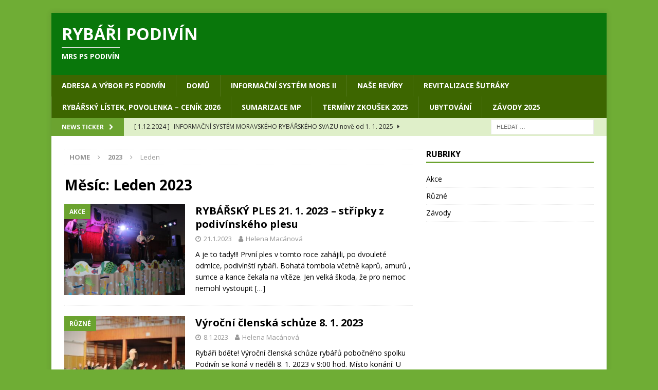

--- FILE ---
content_type: text/html; charset=UTF-8
request_url: https://www.rybaripodivin.cz/2023/01/
body_size: 9547
content:
<!DOCTYPE html>
<html class="no-js mh-one-sb" lang="cs">
<head>
<meta charset="UTF-8">
<meta name="viewport" content="width=device-width, initial-scale=1.0">
<link rel="profile" href="http://gmpg.org/xfn/11" />
<title>Leden 2023 &#8211; Rybáři Podivín</title>
<meta name='robots' content='max-image-preview:large' />
	<style>img:is([sizes="auto" i], [sizes^="auto," i]) { contain-intrinsic-size: 3000px 1500px }</style>
	<link rel='dns-prefetch' href='//fonts.googleapis.com' />
<link rel="alternate" type="application/rss+xml" title="Rybáři Podivín &raquo; RSS zdroj" href="https://www.rybaripodivin.cz/feed/" />
<link rel="alternate" type="application/rss+xml" title="Rybáři Podivín &raquo; RSS komentářů" href="https://www.rybaripodivin.cz/comments/feed/" />
<script type="text/javascript">
/* <![CDATA[ */
window._wpemojiSettings = {"baseUrl":"https:\/\/s.w.org\/images\/core\/emoji\/16.0.1\/72x72\/","ext":".png","svgUrl":"https:\/\/s.w.org\/images\/core\/emoji\/16.0.1\/svg\/","svgExt":".svg","source":{"concatemoji":"https:\/\/www.rybaripodivin.cz\/wp-includes\/js\/wp-emoji-release.min.js?ver=6.8.3"}};
/*! This file is auto-generated */
!function(s,n){var o,i,e;function c(e){try{var t={supportTests:e,timestamp:(new Date).valueOf()};sessionStorage.setItem(o,JSON.stringify(t))}catch(e){}}function p(e,t,n){e.clearRect(0,0,e.canvas.width,e.canvas.height),e.fillText(t,0,0);var t=new Uint32Array(e.getImageData(0,0,e.canvas.width,e.canvas.height).data),a=(e.clearRect(0,0,e.canvas.width,e.canvas.height),e.fillText(n,0,0),new Uint32Array(e.getImageData(0,0,e.canvas.width,e.canvas.height).data));return t.every(function(e,t){return e===a[t]})}function u(e,t){e.clearRect(0,0,e.canvas.width,e.canvas.height),e.fillText(t,0,0);for(var n=e.getImageData(16,16,1,1),a=0;a<n.data.length;a++)if(0!==n.data[a])return!1;return!0}function f(e,t,n,a){switch(t){case"flag":return n(e,"\ud83c\udff3\ufe0f\u200d\u26a7\ufe0f","\ud83c\udff3\ufe0f\u200b\u26a7\ufe0f")?!1:!n(e,"\ud83c\udde8\ud83c\uddf6","\ud83c\udde8\u200b\ud83c\uddf6")&&!n(e,"\ud83c\udff4\udb40\udc67\udb40\udc62\udb40\udc65\udb40\udc6e\udb40\udc67\udb40\udc7f","\ud83c\udff4\u200b\udb40\udc67\u200b\udb40\udc62\u200b\udb40\udc65\u200b\udb40\udc6e\u200b\udb40\udc67\u200b\udb40\udc7f");case"emoji":return!a(e,"\ud83e\udedf")}return!1}function g(e,t,n,a){var r="undefined"!=typeof WorkerGlobalScope&&self instanceof WorkerGlobalScope?new OffscreenCanvas(300,150):s.createElement("canvas"),o=r.getContext("2d",{willReadFrequently:!0}),i=(o.textBaseline="top",o.font="600 32px Arial",{});return e.forEach(function(e){i[e]=t(o,e,n,a)}),i}function t(e){var t=s.createElement("script");t.src=e,t.defer=!0,s.head.appendChild(t)}"undefined"!=typeof Promise&&(o="wpEmojiSettingsSupports",i=["flag","emoji"],n.supports={everything:!0,everythingExceptFlag:!0},e=new Promise(function(e){s.addEventListener("DOMContentLoaded",e,{once:!0})}),new Promise(function(t){var n=function(){try{var e=JSON.parse(sessionStorage.getItem(o));if("object"==typeof e&&"number"==typeof e.timestamp&&(new Date).valueOf()<e.timestamp+604800&&"object"==typeof e.supportTests)return e.supportTests}catch(e){}return null}();if(!n){if("undefined"!=typeof Worker&&"undefined"!=typeof OffscreenCanvas&&"undefined"!=typeof URL&&URL.createObjectURL&&"undefined"!=typeof Blob)try{var e="postMessage("+g.toString()+"("+[JSON.stringify(i),f.toString(),p.toString(),u.toString()].join(",")+"));",a=new Blob([e],{type:"text/javascript"}),r=new Worker(URL.createObjectURL(a),{name:"wpTestEmojiSupports"});return void(r.onmessage=function(e){c(n=e.data),r.terminate(),t(n)})}catch(e){}c(n=g(i,f,p,u))}t(n)}).then(function(e){for(var t in e)n.supports[t]=e[t],n.supports.everything=n.supports.everything&&n.supports[t],"flag"!==t&&(n.supports.everythingExceptFlag=n.supports.everythingExceptFlag&&n.supports[t]);n.supports.everythingExceptFlag=n.supports.everythingExceptFlag&&!n.supports.flag,n.DOMReady=!1,n.readyCallback=function(){n.DOMReady=!0}}).then(function(){return e}).then(function(){var e;n.supports.everything||(n.readyCallback(),(e=n.source||{}).concatemoji?t(e.concatemoji):e.wpemoji&&e.twemoji&&(t(e.twemoji),t(e.wpemoji)))}))}((window,document),window._wpemojiSettings);
/* ]]> */
</script>
<style id='wp-emoji-styles-inline-css' type='text/css'>

	img.wp-smiley, img.emoji {
		display: inline !important;
		border: none !important;
		box-shadow: none !important;
		height: 1em !important;
		width: 1em !important;
		margin: 0 0.07em !important;
		vertical-align: -0.1em !important;
		background: none !important;
		padding: 0 !important;
	}
</style>
<link rel='stylesheet' id='wp-block-library-css' href='https://www.rybaripodivin.cz/wp-includes/css/dist/block-library/style.min.css?ver=6.8.3' type='text/css' media='all' />
<style id='classic-theme-styles-inline-css' type='text/css'>
/*! This file is auto-generated */
.wp-block-button__link{color:#fff;background-color:#32373c;border-radius:9999px;box-shadow:none;text-decoration:none;padding:calc(.667em + 2px) calc(1.333em + 2px);font-size:1.125em}.wp-block-file__button{background:#32373c;color:#fff;text-decoration:none}
</style>
<style id='global-styles-inline-css' type='text/css'>
:root{--wp--preset--aspect-ratio--square: 1;--wp--preset--aspect-ratio--4-3: 4/3;--wp--preset--aspect-ratio--3-4: 3/4;--wp--preset--aspect-ratio--3-2: 3/2;--wp--preset--aspect-ratio--2-3: 2/3;--wp--preset--aspect-ratio--16-9: 16/9;--wp--preset--aspect-ratio--9-16: 9/16;--wp--preset--color--black: #000000;--wp--preset--color--cyan-bluish-gray: #abb8c3;--wp--preset--color--white: #ffffff;--wp--preset--color--pale-pink: #f78da7;--wp--preset--color--vivid-red: #cf2e2e;--wp--preset--color--luminous-vivid-orange: #ff6900;--wp--preset--color--luminous-vivid-amber: #fcb900;--wp--preset--color--light-green-cyan: #7bdcb5;--wp--preset--color--vivid-green-cyan: #00d084;--wp--preset--color--pale-cyan-blue: #8ed1fc;--wp--preset--color--vivid-cyan-blue: #0693e3;--wp--preset--color--vivid-purple: #9b51e0;--wp--preset--gradient--vivid-cyan-blue-to-vivid-purple: linear-gradient(135deg,rgba(6,147,227,1) 0%,rgb(155,81,224) 100%);--wp--preset--gradient--light-green-cyan-to-vivid-green-cyan: linear-gradient(135deg,rgb(122,220,180) 0%,rgb(0,208,130) 100%);--wp--preset--gradient--luminous-vivid-amber-to-luminous-vivid-orange: linear-gradient(135deg,rgba(252,185,0,1) 0%,rgba(255,105,0,1) 100%);--wp--preset--gradient--luminous-vivid-orange-to-vivid-red: linear-gradient(135deg,rgba(255,105,0,1) 0%,rgb(207,46,46) 100%);--wp--preset--gradient--very-light-gray-to-cyan-bluish-gray: linear-gradient(135deg,rgb(238,238,238) 0%,rgb(169,184,195) 100%);--wp--preset--gradient--cool-to-warm-spectrum: linear-gradient(135deg,rgb(74,234,220) 0%,rgb(151,120,209) 20%,rgb(207,42,186) 40%,rgb(238,44,130) 60%,rgb(251,105,98) 80%,rgb(254,248,76) 100%);--wp--preset--gradient--blush-light-purple: linear-gradient(135deg,rgb(255,206,236) 0%,rgb(152,150,240) 100%);--wp--preset--gradient--blush-bordeaux: linear-gradient(135deg,rgb(254,205,165) 0%,rgb(254,45,45) 50%,rgb(107,0,62) 100%);--wp--preset--gradient--luminous-dusk: linear-gradient(135deg,rgb(255,203,112) 0%,rgb(199,81,192) 50%,rgb(65,88,208) 100%);--wp--preset--gradient--pale-ocean: linear-gradient(135deg,rgb(255,245,203) 0%,rgb(182,227,212) 50%,rgb(51,167,181) 100%);--wp--preset--gradient--electric-grass: linear-gradient(135deg,rgb(202,248,128) 0%,rgb(113,206,126) 100%);--wp--preset--gradient--midnight: linear-gradient(135deg,rgb(2,3,129) 0%,rgb(40,116,252) 100%);--wp--preset--font-size--small: 13px;--wp--preset--font-size--medium: 20px;--wp--preset--font-size--large: 36px;--wp--preset--font-size--x-large: 42px;--wp--preset--spacing--20: 0.44rem;--wp--preset--spacing--30: 0.67rem;--wp--preset--spacing--40: 1rem;--wp--preset--spacing--50: 1.5rem;--wp--preset--spacing--60: 2.25rem;--wp--preset--spacing--70: 3.38rem;--wp--preset--spacing--80: 5.06rem;--wp--preset--shadow--natural: 6px 6px 9px rgba(0, 0, 0, 0.2);--wp--preset--shadow--deep: 12px 12px 50px rgba(0, 0, 0, 0.4);--wp--preset--shadow--sharp: 6px 6px 0px rgba(0, 0, 0, 0.2);--wp--preset--shadow--outlined: 6px 6px 0px -3px rgba(255, 255, 255, 1), 6px 6px rgba(0, 0, 0, 1);--wp--preset--shadow--crisp: 6px 6px 0px rgba(0, 0, 0, 1);}:where(.is-layout-flex){gap: 0.5em;}:where(.is-layout-grid){gap: 0.5em;}body .is-layout-flex{display: flex;}.is-layout-flex{flex-wrap: wrap;align-items: center;}.is-layout-flex > :is(*, div){margin: 0;}body .is-layout-grid{display: grid;}.is-layout-grid > :is(*, div){margin: 0;}:where(.wp-block-columns.is-layout-flex){gap: 2em;}:where(.wp-block-columns.is-layout-grid){gap: 2em;}:where(.wp-block-post-template.is-layout-flex){gap: 1.25em;}:where(.wp-block-post-template.is-layout-grid){gap: 1.25em;}.has-black-color{color: var(--wp--preset--color--black) !important;}.has-cyan-bluish-gray-color{color: var(--wp--preset--color--cyan-bluish-gray) !important;}.has-white-color{color: var(--wp--preset--color--white) !important;}.has-pale-pink-color{color: var(--wp--preset--color--pale-pink) !important;}.has-vivid-red-color{color: var(--wp--preset--color--vivid-red) !important;}.has-luminous-vivid-orange-color{color: var(--wp--preset--color--luminous-vivid-orange) !important;}.has-luminous-vivid-amber-color{color: var(--wp--preset--color--luminous-vivid-amber) !important;}.has-light-green-cyan-color{color: var(--wp--preset--color--light-green-cyan) !important;}.has-vivid-green-cyan-color{color: var(--wp--preset--color--vivid-green-cyan) !important;}.has-pale-cyan-blue-color{color: var(--wp--preset--color--pale-cyan-blue) !important;}.has-vivid-cyan-blue-color{color: var(--wp--preset--color--vivid-cyan-blue) !important;}.has-vivid-purple-color{color: var(--wp--preset--color--vivid-purple) !important;}.has-black-background-color{background-color: var(--wp--preset--color--black) !important;}.has-cyan-bluish-gray-background-color{background-color: var(--wp--preset--color--cyan-bluish-gray) !important;}.has-white-background-color{background-color: var(--wp--preset--color--white) !important;}.has-pale-pink-background-color{background-color: var(--wp--preset--color--pale-pink) !important;}.has-vivid-red-background-color{background-color: var(--wp--preset--color--vivid-red) !important;}.has-luminous-vivid-orange-background-color{background-color: var(--wp--preset--color--luminous-vivid-orange) !important;}.has-luminous-vivid-amber-background-color{background-color: var(--wp--preset--color--luminous-vivid-amber) !important;}.has-light-green-cyan-background-color{background-color: var(--wp--preset--color--light-green-cyan) !important;}.has-vivid-green-cyan-background-color{background-color: var(--wp--preset--color--vivid-green-cyan) !important;}.has-pale-cyan-blue-background-color{background-color: var(--wp--preset--color--pale-cyan-blue) !important;}.has-vivid-cyan-blue-background-color{background-color: var(--wp--preset--color--vivid-cyan-blue) !important;}.has-vivid-purple-background-color{background-color: var(--wp--preset--color--vivid-purple) !important;}.has-black-border-color{border-color: var(--wp--preset--color--black) !important;}.has-cyan-bluish-gray-border-color{border-color: var(--wp--preset--color--cyan-bluish-gray) !important;}.has-white-border-color{border-color: var(--wp--preset--color--white) !important;}.has-pale-pink-border-color{border-color: var(--wp--preset--color--pale-pink) !important;}.has-vivid-red-border-color{border-color: var(--wp--preset--color--vivid-red) !important;}.has-luminous-vivid-orange-border-color{border-color: var(--wp--preset--color--luminous-vivid-orange) !important;}.has-luminous-vivid-amber-border-color{border-color: var(--wp--preset--color--luminous-vivid-amber) !important;}.has-light-green-cyan-border-color{border-color: var(--wp--preset--color--light-green-cyan) !important;}.has-vivid-green-cyan-border-color{border-color: var(--wp--preset--color--vivid-green-cyan) !important;}.has-pale-cyan-blue-border-color{border-color: var(--wp--preset--color--pale-cyan-blue) !important;}.has-vivid-cyan-blue-border-color{border-color: var(--wp--preset--color--vivid-cyan-blue) !important;}.has-vivid-purple-border-color{border-color: var(--wp--preset--color--vivid-purple) !important;}.has-vivid-cyan-blue-to-vivid-purple-gradient-background{background: var(--wp--preset--gradient--vivid-cyan-blue-to-vivid-purple) !important;}.has-light-green-cyan-to-vivid-green-cyan-gradient-background{background: var(--wp--preset--gradient--light-green-cyan-to-vivid-green-cyan) !important;}.has-luminous-vivid-amber-to-luminous-vivid-orange-gradient-background{background: var(--wp--preset--gradient--luminous-vivid-amber-to-luminous-vivid-orange) !important;}.has-luminous-vivid-orange-to-vivid-red-gradient-background{background: var(--wp--preset--gradient--luminous-vivid-orange-to-vivid-red) !important;}.has-very-light-gray-to-cyan-bluish-gray-gradient-background{background: var(--wp--preset--gradient--very-light-gray-to-cyan-bluish-gray) !important;}.has-cool-to-warm-spectrum-gradient-background{background: var(--wp--preset--gradient--cool-to-warm-spectrum) !important;}.has-blush-light-purple-gradient-background{background: var(--wp--preset--gradient--blush-light-purple) !important;}.has-blush-bordeaux-gradient-background{background: var(--wp--preset--gradient--blush-bordeaux) !important;}.has-luminous-dusk-gradient-background{background: var(--wp--preset--gradient--luminous-dusk) !important;}.has-pale-ocean-gradient-background{background: var(--wp--preset--gradient--pale-ocean) !important;}.has-electric-grass-gradient-background{background: var(--wp--preset--gradient--electric-grass) !important;}.has-midnight-gradient-background{background: var(--wp--preset--gradient--midnight) !important;}.has-small-font-size{font-size: var(--wp--preset--font-size--small) !important;}.has-medium-font-size{font-size: var(--wp--preset--font-size--medium) !important;}.has-large-font-size{font-size: var(--wp--preset--font-size--large) !important;}.has-x-large-font-size{font-size: var(--wp--preset--font-size--x-large) !important;}
:where(.wp-block-post-template.is-layout-flex){gap: 1.25em;}:where(.wp-block-post-template.is-layout-grid){gap: 1.25em;}
:where(.wp-block-columns.is-layout-flex){gap: 2em;}:where(.wp-block-columns.is-layout-grid){gap: 2em;}
:root :where(.wp-block-pullquote){font-size: 1.5em;line-height: 1.6;}
</style>
<link rel='stylesheet' id='bwg_fonts-css' href='https://www.rybaripodivin.cz/wp-content/plugins/photo-gallery/css/bwg-fonts/fonts.css?ver=0.0.1' type='text/css' media='all' />
<link rel='stylesheet' id='sumoselect-css' href='https://www.rybaripodivin.cz/wp-content/plugins/photo-gallery/css/sumoselect.min.css?ver=3.0.3' type='text/css' media='all' />
<link rel='stylesheet' id='mCustomScrollbar-css' href='https://www.rybaripodivin.cz/wp-content/plugins/photo-gallery/css/jquery.mCustomScrollbar.min.css?ver=1.5.66' type='text/css' media='all' />
<link rel='stylesheet' id='bwg_googlefonts-css' href='https://fonts.googleapis.com/css?family=Ubuntu&#038;subset=greek,latin,greek-ext,vietnamese,cyrillic-ext,latin-ext,cyrillic' type='text/css' media='all' />
<link rel='stylesheet' id='bwg_frontend-css' href='https://www.rybaripodivin.cz/wp-content/plugins/photo-gallery/css/styles.min.css?ver=1.5.66' type='text/css' media='all' />
<link rel='stylesheet' id='mh-magazine-css' href='https://www.rybaripodivin.cz/wp-content/themes/mh-magazine/style.css?ver=3.7.0' type='text/css' media='all' />
<link rel='stylesheet' id='mh-font-awesome-css' href='https://www.rybaripodivin.cz/wp-content/themes/mh-magazine/includes/font-awesome.min.css' type='text/css' media='all' />
<link rel='stylesheet' id='mh-google-fonts-css' href='https://fonts.googleapis.com/css?family=Open+Sans:300,400,400italic,600,700' type='text/css' media='all' />
<script type="text/javascript" src="https://www.rybaripodivin.cz/wp-includes/js/jquery/jquery.min.js?ver=3.7.1" id="jquery-core-js"></script>
<script type="text/javascript" src="https://www.rybaripodivin.cz/wp-includes/js/jquery/jquery-migrate.min.js?ver=3.4.1" id="jquery-migrate-js"></script>
<script type="text/javascript" src="https://www.rybaripodivin.cz/wp-content/plugins/photo-gallery/js/jquery.sumoselect.min.js?ver=3.0.3" id="sumoselect-js"></script>
<script type="text/javascript" src="https://www.rybaripodivin.cz/wp-content/plugins/photo-gallery/js/jquery.mobile.min.js?ver=1.4.5" id="jquery-mobile-js"></script>
<script type="text/javascript" src="https://www.rybaripodivin.cz/wp-content/plugins/photo-gallery/js/jquery.mCustomScrollbar.concat.min.js?ver=1.5.66" id="mCustomScrollbar-js"></script>
<script type="text/javascript" src="https://www.rybaripodivin.cz/wp-content/plugins/photo-gallery/js/jquery.fullscreen-0.4.1.min.js?ver=0.4.1" id="jquery-fullscreen-js"></script>
<script type="text/javascript" id="bwg_frontend-js-extra">
/* <![CDATA[ */
var bwg_objectsL10n = {"bwg_field_required":"field is required.","bwg_mail_validation":"Toto nen\u00ed platn\u00e1 e-mailov\u00e1 adresa.","bwg_search_result":"Nejsou \u017e\u00e1dn\u00e9 sn\u00edmky, kter\u00e9 odpov\u00eddaj\u00ed zadan\u00fdm.","bwg_select_tag":"Select Tag","bwg_order_by":"Order By","bwg_search":"Hledat","bwg_show_ecommerce":"Show Ecommerce","bwg_hide_ecommerce":"Hide Ecommerce","bwg_show_comments":"Zobrazit koment\u00e1\u0159e","bwg_hide_comments":"Skr\u00fdt koment\u00e1\u0159e","bwg_restore":"Obnovit","bwg_maximize":"Maximalizovat","bwg_fullscreen":"Cel\u00e1 obrazovka","bwg_exit_fullscreen":"Ukon\u010dete cel\u00e1 obrazovka","bwg_search_tag":"SEARCH...","bwg_tag_no_match":"No tags found","bwg_all_tags_selected":"All tags selected","bwg_tags_selected":"tags selected","play":"P\u0159ehr\u00e1t","pause":"Pauza","is_pro":"","bwg_play":"P\u0159ehr\u00e1t","bwg_pause":"Pauza","bwg_hide_info":"Skr\u00fdt","bwg_show_info":"Zobrazit informace","bwg_hide_rating":"Skr\u00fdt hodnocen\u00ed","bwg_show_rating":"Zobrazit hodnocen\u00ed","ok":"Ok","cancel":"Cancel","select_all":"Select all","lazy_load":"0","lazy_loader":"https:\/\/www.rybaripodivin.cz\/wp-content\/plugins\/photo-gallery\/images\/ajax_loader.png","front_ajax":"0"};
/* ]]> */
</script>
<script type="text/javascript" src="https://www.rybaripodivin.cz/wp-content/plugins/photo-gallery/js/scripts.min.js?ver=1.5.66" id="bwg_frontend-js"></script>
<script type="text/javascript" src="https://www.rybaripodivin.cz/wp-content/themes/mh-magazine/js/scripts.js?ver=3.7.0" id="mh-scripts-js"></script>
<link rel="https://api.w.org/" href="https://www.rybaripodivin.cz/wp-json/" /><link rel="EditURI" type="application/rsd+xml" title="RSD" href="https://www.rybaripodivin.cz/xmlrpc.php?rsd" />
<meta name="generator" content="WordPress 6.8.3" />
<style type="text/css">
.mh-header { background: #09770b; }
.mh-navigation li:hover, .mh-navigation ul li:hover > ul, .mh-main-nav-wrap, .mh-main-nav, .mh-social-nav li a:hover, .entry-tags li, .mh-slider-caption, .mh-widget-layout8 .mh-widget-title .mh-footer-widget-title-inner, .mh-widget-col-1 .mh-slider-caption, .mh-widget-col-1 .mh-posts-lineup-caption, .mh-carousel-layout1, .mh-spotlight-widget, .mh-social-widget li a, .mh-author-bio-widget, .mh-footer-widget .mh-tab-comment-excerpt, .mh-nip-item:hover .mh-nip-overlay, .mh-widget .tagcloud a, .mh-footer-widget .tagcloud a, .mh-footer, .mh-copyright-wrap, input[type=submit]:hover, #infinite-handle span:hover { background: #3d6600; }
.mh-extra-nav-bg { background: rgba(61, 102, 0, 0.2); }
.mh-slider-caption, .mh-posts-stacked-title, .mh-posts-lineup-caption { background: #3d6600; background: rgba(61, 102, 0, 0.8); }
@media screen and (max-width: 900px) { #mh-mobile .mh-slider-caption, #mh-mobile .mh-posts-lineup-caption { background: rgba(61, 102, 0, 1); } }
.slicknav_menu, .slicknav_nav ul, #mh-mobile .mh-footer-widget .mh-posts-stacked-overlay { border-color: #3d6600; }
.mh-copyright, .mh-copyright a { color: #fff; }
.mh-widget-layout4 .mh-widget-title { background: #6ba330; background: rgba(107, 163, 48, 0.6); }
.mh-preheader, .mh-wide-layout .mh-subheader, .mh-ticker-title, .mh-main-nav li:hover, .mh-footer-nav, .slicknav_menu, .slicknav_btn, .slicknav_nav .slicknav_item:hover, .slicknav_nav a:hover, .mh-back-to-top, .mh-subheading, .entry-tags .fa, .entry-tags li:hover, .mh-widget-layout2 .mh-widget-title, .mh-widget-layout4 .mh-widget-title-inner, .mh-widget-layout4 .mh-footer-widget-title, .mh-widget-layout5 .mh-widget-title-inner, .mh-widget-layout6 .mh-widget-title, #mh-mobile .flex-control-paging li a.flex-active, .mh-image-caption, .mh-carousel-layout1 .mh-carousel-caption, .mh-tab-button.active, .mh-tab-button.active:hover, .mh-footer-widget .mh-tab-button.active, .mh-social-widget li:hover a, .mh-footer-widget .mh-social-widget li a, .mh-footer-widget .mh-author-bio-widget, .tagcloud a:hover, .mh-widget .tagcloud a:hover, .mh-footer-widget .tagcloud a:hover, .mh-posts-stacked-meta, .page-numbers:hover, .mh-loop-pagination .current, .mh-comments-pagination .current, .pagelink, a:hover .pagelink, input[type=submit], #infinite-handle span { background: #6ba330; }
.mh-main-nav-wrap .slicknav_nav ul, blockquote, .mh-widget-layout1 .mh-widget-title, .mh-widget-layout3 .mh-widget-title, .mh-widget-layout5 .mh-widget-title, .mh-widget-layout8 .mh-widget-title:after, #mh-mobile .mh-slider-caption, .mh-carousel-layout1, .mh-spotlight-widget, .mh-author-bio-widget, .mh-author-bio-title, .mh-author-bio-image-frame, .mh-video-widget, .mh-tab-buttons, .bypostauthor .mh-comment-meta, textarea:hover, input[type=text]:hover, input[type=email]:hover, input[type=tel]:hover, input[type=url]:hover { border-color: #6ba330; }
.mh-dropcap, .mh-carousel-layout1 .flex-direction-nav a, .mh-carousel-layout2 .mh-carousel-caption, .mh-posts-digest-small-category, .mh-posts-lineup-more, .bypostauthor .mh-comment-meta-author:after, .mh-comment-meta-links .comment-reply-link:before, #respond #cancel-comment-reply-link:before { color: #6ba330; }
.mh-subheader, .page-numbers, a .pagelink, .mh-widget-layout3 .mh-widget-title, .mh-widget .search-form, .mh-tab-button, .mh-tab-content, .mh-nip-widget, .mh-magazine-facebook-page-widget, .mh-social-widget, .mh-posts-horizontal-widget, .mh-ad-spot { background: #dfefc9; }
.mh-tab-post-item { border-color: rgba(255, 255, 255, 0.3); }
.mh-tab-comment-excerpt { background: rgba(255, 255, 255, 0.6); }
</style>
<!--[if lt IE 9]>
<script src="https://www.rybaripodivin.cz/wp-content/themes/mh-magazine/js/css3-mediaqueries.js"></script>
<![endif]-->
<style type="text/css" id="custom-background-css">
body.custom-background { background-color: #6fad35; }
</style>
	<link rel="icon" href="https://www.rybaripodivin.cz/wp-content/uploads/2017/05/cropped-rybaripodivin-ctverec-32x32.png" sizes="32x32" />
<link rel="icon" href="https://www.rybaripodivin.cz/wp-content/uploads/2017/05/cropped-rybaripodivin-ctverec-192x192.png" sizes="192x192" />
<link rel="apple-touch-icon" href="https://www.rybaripodivin.cz/wp-content/uploads/2017/05/cropped-rybaripodivin-ctverec-180x180.png" />
<meta name="msapplication-TileImage" content="https://www.rybaripodivin.cz/wp-content/uploads/2017/05/cropped-rybaripodivin-ctverec-270x270.png" />
</head>
<body id="mh-mobile" class="archive date custom-background wp-theme-mh-magazine mh-boxed-layout mh-right-sb mh-loop-layout1 mh-widget-layout1" itemscope="itemscope" itemtype="http://schema.org/WebPage">
<div class="mh-container mh-container-outer">
<div class="mh-header-nav-mobile clearfix"></div>
	<div class="mh-preheader">
    	<div class="mh-container mh-container-inner mh-row clearfix">
							<div class="mh-header-bar-content mh-header-bar-top-left mh-col-2-3 clearfix">
									</div>
										<div class="mh-header-bar-content mh-header-bar-top-right mh-col-1-3 clearfix">
									</div>
					</div>
	</div>
<header class="mh-header" itemscope="itemscope" itemtype="http://schema.org/WPHeader">
	<div class="mh-container mh-container-inner clearfix">
		<div class="mh-custom-header clearfix">
<div class="mh-header-columns mh-row clearfix">
<div class="mh-col-1-1 mh-site-identity">
<div class="mh-site-logo" role="banner" itemscope="itemscope" itemtype="http://schema.org/Brand">
<style type="text/css" id="mh-header-css">.mh-header-title, .mh-header-tagline { color: #ffffff; }</style>
<div class="mh-header-text">
<a class="mh-header-text-link" href="https://www.rybaripodivin.cz/" title="Rybáři Podivín" rel="home">
<h2 class="mh-header-title">Rybáři Podivín</h2>
<h3 class="mh-header-tagline">MRS PS Podivín</h3>
</a>
</div>
</div>
</div>
</div>
</div>
	</div>
	<div class="mh-main-nav-wrap">
		<nav class="mh-navigation mh-main-nav mh-container mh-container-inner clearfix" itemscope="itemscope" itemtype="http://schema.org/SiteNavigationElement">
			<div class="menu"><ul>
<li class="page_item page-item-52"><a href="https://www.rybaripodivin.cz/kontakt/">Adresa a výbor PS Podivín</a></li>
<li class="page_item page-item-101"><a href="https://www.rybaripodivin.cz/">Domů</a></li>
<li class="page_item page-item-3775"><a href="https://www.rybaripodivin.cz/informacni-system-mors-ii/">Informační systém MORS II</a></li>
<li class="page_item page-item-24"><a href="https://www.rybaripodivin.cz/nase-reviry/">Naše revíry</a></li>
<li class="page_item page-item-3070"><a href="https://www.rybaripodivin.cz/revitalizace-sutraky-2/">Revitalizace Šutráky</a></li>
<li class="page_item page-item-1726"><a href="https://www.rybaripodivin.cz/rybarsky-listek-a-povolenka-cenik/">Rybářský lístek, povolenka &#8211; ceník 2026</a></li>
<li class="page_item page-item-3110"><a href="https://www.rybaripodivin.cz/sumarizace-mp/">Sumarizace MP</a></li>
<li class="page_item page-item-1676"><a href="https://www.rybaripodivin.cz/terminy-zkousek/">Termíny zkoušek 2025</a></li>
<li class="page_item page-item-17"><a href="https://www.rybaripodivin.cz/ubytovani/">Ubytování</a></li>
<li class="page_item page-item-3114"><a href="https://www.rybaripodivin.cz/rybarskezavody-pspodivin-2024/">Závody 2025</a></li>
</ul></div>
		</nav>
	</div>
	</header>
	<div class="mh-subheader">
		<div class="mh-container mh-container-inner mh-row clearfix">
							<div class="mh-header-bar-content mh-header-bar-bottom-left mh-col-2-3 clearfix">
											<div class="mh-header-ticker mh-header-ticker-bottom">
							<div class="mh-ticker-bottom">
			<div class="mh-ticker-title mh-ticker-title-bottom">
			News Ticker<i class="fa fa-chevron-right"></i>		</div>
		<div class="mh-ticker-content mh-ticker-content-bottom">
		<ul id="mh-ticker-loop-bottom">				<li class="mh-ticker-item mh-ticker-item-bottom">
					<a href="https://www.rybaripodivin.cz/2024/12/01/informacni-system-moravskeho-rybarskeho-svazu-nove-od-01-01-2025/" title="INFORMAČNÍ SYSTÉM MORAVSKÉHO RYBÁŘSKÉHO SVAZU nově od 1. 1. 2025">
						<span class="mh-ticker-item-date mh-ticker-item-date-bottom">
                        	[ 1.12.2024 ]                        </span>
						<span class="mh-ticker-item-title mh-ticker-item-title-bottom">
							INFORMAČNÍ SYSTÉM MORAVSKÉHO RYBÁŘSKÉHO SVAZU nově od 1. 1. 2025						</span>
													<span class="mh-ticker-item-cat mh-ticker-item-cat-bottom">
								<i class="fa fa-caret-right"></i>
																Akce							</span>
											</a>
				</li>				<li class="mh-ticker-item mh-ticker-item-bottom">
					<a href="https://www.rybaripodivin.cz/2021/12/26/nezapomente-povolenku-a-radne-vyplneny-sumar-ulovku-je-treba-odevzdat-nejpozdeji-do-15-ledna-2021/" title="Do 15. ledna 2021 nezapomeňte odevzdat povolenku a sumář úlovků!">
						<span class="mh-ticker-item-date mh-ticker-item-date-bottom">
                        	[ 26.12.2021 ]                        </span>
						<span class="mh-ticker-item-title mh-ticker-item-title-bottom">
							Do 15. ledna 2021 nezapomeňte odevzdat povolenku a sumář úlovků!						</span>
													<span class="mh-ticker-item-cat mh-ticker-item-cat-bottom">
								<i class="fa fa-caret-right"></i>
																Různé							</span>
											</a>
				</li>				<li class="mh-ticker-item mh-ticker-item-bottom">
					<a href="https://www.rybaripodivin.cz/2021/06/20/detske-rybarske-zavody-podivin-2021/" title="Dětské rybářské závody 20. 6. 2021 Podivín">
						<span class="mh-ticker-item-date mh-ticker-item-date-bottom">
                        	[ 20.6.2021 ]                        </span>
						<span class="mh-ticker-item-title mh-ticker-item-title-bottom">
							Dětské rybářské závody 20. 6. 2021 Podivín						</span>
													<span class="mh-ticker-item-cat mh-ticker-item-cat-bottom">
								<i class="fa fa-caret-right"></i>
																Závody							</span>
											</a>
				</li>				<li class="mh-ticker-item mh-ticker-item-bottom">
					<a href="https://www.rybaripodivin.cz/2021/01/30/lednova-brigada-na-sutrakach/" title="Rybáři si mákli &#8211; lednová brigáda na Šutrákách">
						<span class="mh-ticker-item-date mh-ticker-item-date-bottom">
                        	[ 30.1.2021 ]                        </span>
						<span class="mh-ticker-item-title mh-ticker-item-title-bottom">
							Rybáři si mákli &#8211; lednová brigáda na Šutrákách						</span>
													<span class="mh-ticker-item-cat mh-ticker-item-cat-bottom">
								<i class="fa fa-caret-right"></i>
																Různé							</span>
											</a>
				</li>				<li class="mh-ticker-item mh-ticker-item-bottom">
					<a href="https://www.rybaripodivin.cz/2020/07/18/prazdninovy-maraton-2020/" title="Prázdninový maraton 2020  Propozice RZ">
						<span class="mh-ticker-item-date mh-ticker-item-date-bottom">
                        	[ 18.7.2020 ]                        </span>
						<span class="mh-ticker-item-title mh-ticker-item-title-bottom">
							Prázdninový maraton 2020  Propozice RZ						</span>
													<span class="mh-ticker-item-cat mh-ticker-item-cat-bottom">
								<i class="fa fa-caret-right"></i>
																Závody							</span>
											</a>
				</li>				<li class="mh-ticker-item mh-ticker-item-bottom">
					<a href="https://www.rybaripodivin.cz/2020/07/18/podivinska-osmadvacitka-propozice-zavodu-a-pokyny-pro-zavodniky/" title="Výsledková listina RZ 6.7.2020">
						<span class="mh-ticker-item-date mh-ticker-item-date-bottom">
                        	[ 18.7.2020 ]                        </span>
						<span class="mh-ticker-item-title mh-ticker-item-title-bottom">
							Výsledková listina RZ 6.7.2020						</span>
													<span class="mh-ticker-item-cat mh-ticker-item-cat-bottom">
								<i class="fa fa-caret-right"></i>
																Závody							</span>
											</a>
				</li>				<li class="mh-ticker-item mh-ticker-item-bottom">
					<a href="https://www.rybaripodivin.cz/2020/07/10/rybarsky-informacni-system-dotaznik-pro-rybarskou-verejnost/" title="Rybářský informační systém : dotazník pro rybářskou veřejnost">
						<span class="mh-ticker-item-date mh-ticker-item-date-bottom">
                        	[ 10.7.2020 ]                        </span>
						<span class="mh-ticker-item-title mh-ticker-item-title-bottom">
							Rybářský informační systém : dotazník pro rybářskou veřejnost						</span>
													<span class="mh-ticker-item-cat mh-ticker-item-cat-bottom">
								<i class="fa fa-caret-right"></i>
																Různé							</span>
											</a>
				</li>				<li class="mh-ticker-item mh-ticker-item-bottom">
					<a href="https://www.rybaripodivin.cz/2020/03/25/stanovisko-ministerstva-zemedelstvi-k-posuzovani-prokazovani-odborne-zpusobilosti-k-vykonu-rybarskeho-prava-a-k-vykonu-prava-myslivosti-v-dobe-nouzoveho-stavu/" title="Stanovisko Ministerstva zemědělství  k posuzování prokazování odborné způsobilosti k výkonu rybářského práva a k výkonu práva myslivosti v době nouzového stavu">
						<span class="mh-ticker-item-date mh-ticker-item-date-bottom">
                        	[ 25.3.2020 ]                        </span>
						<span class="mh-ticker-item-title mh-ticker-item-title-bottom">
							Stanovisko Ministerstva zemědělství  k posuzování prokazování odborné způsobilosti k výkonu rybářského práva a k výkonu práva myslivosti v době nouzového stavu						</span>
													<span class="mh-ticker-item-cat mh-ticker-item-cat-bottom">
								<i class="fa fa-caret-right"></i>
																Různé							</span>
											</a>
				</li>				<li class="mh-ticker-item mh-ticker-item-bottom">
					<a href="https://www.rybaripodivin.cz/2026/01/28/prodej-novych-povolenek-v-roce-2026/" title="Prodej nových povolenek v roce 2026">
						<span class="mh-ticker-item-date mh-ticker-item-date-bottom">
                        	[ 28.1.2026 ]                        </span>
						<span class="mh-ticker-item-title mh-ticker-item-title-bottom">
							Prodej nových povolenek v roce 2026						</span>
													<span class="mh-ticker-item-cat mh-ticker-item-cat-bottom">
								<i class="fa fa-caret-right"></i>
																Různé							</span>
											</a>
				</li>				<li class="mh-ticker-item mh-ticker-item-bottom">
					<a href="https://www.rybaripodivin.cz/2026/01/12/diskoples-2026/" title="DISKOPLES 2026">
						<span class="mh-ticker-item-date mh-ticker-item-date-bottom">
                        	[ 12.1.2026 ]                        </span>
						<span class="mh-ticker-item-title mh-ticker-item-title-bottom">
							DISKOPLES 2026						</span>
													<span class="mh-ticker-item-cat mh-ticker-item-cat-bottom">
								<i class="fa fa-caret-right"></i>
																Různé							</span>
											</a>
				</li>				<li class="mh-ticker-item mh-ticker-item-bottom">
					<a href="https://www.rybaripodivin.cz/2025/12/15/vyrocni-schuze-11-1-2026-v-900-hod/" title="Výroční schůze 11. 1. 2026 v 9:00 hod.">
						<span class="mh-ticker-item-date mh-ticker-item-date-bottom">
                        	[ 15.12.2025 ]                        </span>
						<span class="mh-ticker-item-title mh-ticker-item-title-bottom">
							Výroční schůze 11. 1. 2026 v 9:00 hod.						</span>
													<span class="mh-ticker-item-cat mh-ticker-item-cat-bottom">
								<i class="fa fa-caret-right"></i>
																Různé							</span>
											</a>
				</li>				<li class="mh-ticker-item mh-ticker-item-bottom">
					<a href="https://www.rybaripodivin.cz/2025/12/14/do-15-ledna-2026-nezapomente-odevzdat-povolenku-a-sumar-ulovku/" title="Do 15. ledna 2026 nezapomeňte odevzdat povolenku a sumář úlovků!">
						<span class="mh-ticker-item-date mh-ticker-item-date-bottom">
                        	[ 14.12.2025 ]                        </span>
						<span class="mh-ticker-item-title mh-ticker-item-title-bottom">
							Do 15. ledna 2026 nezapomeňte odevzdat povolenku a sumář úlovků!						</span>
													<span class="mh-ticker-item-cat mh-ticker-item-cat-bottom">
								<i class="fa fa-caret-right"></i>
																Různé							</span>
											</a>
				</li>				<li class="mh-ticker-item mh-ticker-item-bottom">
					<a href="https://www.rybaripodivin.cz/2025/11/26/zavirani-vody-28-12-2025-v-930-hod/" title="ZAVÍRÁNÍ VODY 28. 12. 2025 od 9:30 NA ŠUTRÁKÁCH">
						<span class="mh-ticker-item-date mh-ticker-item-date-bottom">
                        	[ 26.11.2025 ]                        </span>
						<span class="mh-ticker-item-title mh-ticker-item-title-bottom">
							ZAVÍRÁNÍ VODY 28. 12. 2025 od 9:30 NA ŠUTRÁKÁCH						</span>
													<span class="mh-ticker-item-cat mh-ticker-item-cat-bottom">
								<i class="fa fa-caret-right"></i>
																Různé							</span>
											</a>
				</li>		</ul>
	</div>
</div>						</div>
									</div>
										<div class="mh-header-bar-content mh-header-bar-bottom-right mh-col-1-3 clearfix">
											<aside class="mh-header-search mh-header-search-bottom">
							<form role="search" method="get" class="search-form" action="https://www.rybaripodivin.cz/">
				<label>
					<span class="screen-reader-text">Vyhledávání</span>
					<input type="search" class="search-field" placeholder="Hledat &hellip;" value="" name="s" />
				</label>
				<input type="submit" class="search-submit" value="Hledat" />
			</form>						</aside>
									</div>
					</div>
	</div>
<div class="mh-wrapper clearfix">
	<div class="mh-main clearfix">
		<div id="main-content" class="mh-loop mh-content" role="main"><nav class="mh-breadcrumb"><span itemscope itemtype="http://data-vocabulary.org/Breadcrumb"><a href="https://www.rybaripodivin.cz" itemprop="url"><span itemprop="title">Home</span></a></span><span class="mh-breadcrumb-delimiter"><i class="fa fa-angle-right"></i></span><span itemscope itemtype="http://data-vocabulary.org/Breadcrumb"><a href="https://www.rybaripodivin.cz/2023/" title="Roční archiv" itemprop="url"><span itemprop="title">2023</span></a></span><span class="mh-breadcrumb-delimiter"><i class="fa fa-angle-right"></i></span>Leden</nav>
				<header class="page-header"><h1 class="page-title">Měsíc: <span>Leden 2023</span></h1>				</header><article class="mh-posts-list-item clearfix post-3267 post type-post status-publish format-standard has-post-thumbnail hentry category-akce">
	<figure class="mh-posts-list-thumb">
		<a class="mh-thumb-icon mh-thumb-icon-small-mobile" href="https://www.rybaripodivin.cz/2023/01/21/rybarsky-ples-21-1-2023/"><img width="326" height="245" src="https://www.rybaripodivin.cz/wp-content/uploads/2023/01/IMG_4363-326x245.jpg" class="attachment-mh-magazine-medium size-mh-magazine-medium wp-post-image" alt="" decoding="async" fetchpriority="high" srcset="https://www.rybaripodivin.cz/wp-content/uploads/2023/01/IMG_4363-326x245.jpg 326w, https://www.rybaripodivin.cz/wp-content/uploads/2023/01/IMG_4363-678x509.jpg 678w, https://www.rybaripodivin.cz/wp-content/uploads/2023/01/IMG_4363-80x60.jpg 80w" sizes="(max-width: 326px) 100vw, 326px" />		</a>
					<div class="mh-image-caption mh-posts-list-caption">
				Akce			</div>
			</figure>
	<div class="mh-posts-list-content clearfix">
		<header class="mh-posts-list-header">
			<h3 class="entry-title mh-posts-list-title">
				<a href="https://www.rybaripodivin.cz/2023/01/21/rybarsky-ples-21-1-2023/" title="RYBÁŘSKÝ PLES 21. 1. 2023 &#8211; střípky z podivínského plesu" rel="bookmark">
					RYBÁŘSKÝ PLES 21. 1. 2023 &#8211; střípky z podivínského plesu				</a>
			</h3>
			<div class="mh-meta mh-posts-list-meta">
				<span class="mh-meta-date updated"><i class="fa fa-clock-o"></i>21.1.2023</span>
<span class="mh-meta-author author vcard"><i class="fa fa-user"></i><a class="fn" href="https://www.rybaripodivin.cz/author/helena/">Helena Macánová</a></span>
			</div>
		</header>
		<div class="mh-posts-list-excerpt clearfix">
			<div class="mh-excerpt"><p>A je to tady!!! První ples v tomto roce zahájili, po dvouleté odmlce, podivínští rybáři. Bohatá tombola včetně kaprů, amurů , sumce a kance čekala na vítěze. Jen velká škoda, že pro nemoc nemohl vystoupit <a class="mh-excerpt-more" href="https://www.rybaripodivin.cz/2023/01/21/rybarsky-ples-21-1-2023/" title="RYBÁŘSKÝ PLES 21. 1. 2023 &#8211; střípky z podivínského plesu">[&#8230;]</a></p>
</div>		</div>
	</div>
</article><article class="mh-posts-list-item clearfix post-3273 post type-post status-publish format-standard has-post-thumbnail hentry category-nezarazene">
	<figure class="mh-posts-list-thumb">
		<a class="mh-thumb-icon mh-thumb-icon-small-mobile" href="https://www.rybaripodivin.cz/2023/01/08/vyrocni-clenska-schuze-8-1-2023/"><img width="326" height="245" src="https://www.rybaripodivin.cz/wp-content/uploads/2022/12/IMG_5761-2-678x381-1-326x245.jpg" class="attachment-mh-magazine-medium size-mh-magazine-medium wp-post-image" alt="" decoding="async" srcset="https://www.rybaripodivin.cz/wp-content/uploads/2022/12/IMG_5761-2-678x381-1-326x245.jpg 326w, https://www.rybaripodivin.cz/wp-content/uploads/2022/12/IMG_5761-2-678x381-1-80x60.jpg 80w" sizes="(max-width: 326px) 100vw, 326px" />		</a>
					<div class="mh-image-caption mh-posts-list-caption">
				Různé			</div>
			</figure>
	<div class="mh-posts-list-content clearfix">
		<header class="mh-posts-list-header">
			<h3 class="entry-title mh-posts-list-title">
				<a href="https://www.rybaripodivin.cz/2023/01/08/vyrocni-clenska-schuze-8-1-2023/" title="Výroční členská schůze 8. 1. 2023" rel="bookmark">
					Výroční členská schůze 8. 1. 2023				</a>
			</h3>
			<div class="mh-meta mh-posts-list-meta">
				<span class="mh-meta-date updated"><i class="fa fa-clock-o"></i>8.1.2023</span>
<span class="mh-meta-author author vcard"><i class="fa fa-user"></i><a class="fn" href="https://www.rybaripodivin.cz/author/helena/">Helena Macánová</a></span>
			</div>
		</header>
		<div class="mh-posts-list-excerpt clearfix">
			<div class="mh-excerpt"><p>Rybáři bděte! Výroční členská schůze rybářů pobočného spolku Podivín se koná v neděli 8. 1. 2023 v 9:00 hod. Místo konání: U Sportu, Městská hala Podivín – malý sál. Program: Zahájení a přivítání hostů Kontrola <a class="mh-excerpt-more" href="https://www.rybaripodivin.cz/2023/01/08/vyrocni-clenska-schuze-8-1-2023/" title="Výroční členská schůze 8. 1. 2023">[&#8230;]</a></p>
</div>		</div>
	</div>
</article>		</div>
			<aside class="mh-widget-col-1 mh-sidebar" itemscope="itemscope" itemtype="http://schema.org/WPSideBar"><div id="categories-2" class="mh-widget widget_categories"><h4 class="mh-widget-title"><span class="mh-widget-title-inner">Rubriky</span></h4>
			<ul>
					<li class="cat-item cat-item-4"><a href="https://www.rybaripodivin.cz/category/akce/">Akce</a>
</li>
	<li class="cat-item cat-item-1"><a href="https://www.rybaripodivin.cz/category/nezarazene/">Různé</a>
</li>
	<li class="cat-item cat-item-5"><a href="https://www.rybaripodivin.cz/category/zavody/">Závody</a>
</li>
			</ul>

			</div>	</aside>	</div>
	</div>
<div class="mh-copyright-wrap">
	<div class="mh-container mh-container-inner clearfix">
		<p class="mh-copyright">
			© MRS PS Podivín 2017		</p>
	</div>
</div>
<a href="#" class="mh-back-to-top"><i class="fa fa-chevron-up"></i></a>
</div><!-- .mh-container-outer -->
<script type="speculationrules">
{"prefetch":[{"source":"document","where":{"and":[{"href_matches":"\/*"},{"not":{"href_matches":["\/wp-*.php","\/wp-admin\/*","\/wp-content\/uploads\/*","\/wp-content\/*","\/wp-content\/plugins\/*","\/wp-content\/themes\/mh-magazine\/*","\/*\\?(.+)"]}},{"not":{"selector_matches":"a[rel~=\"nofollow\"]"}},{"not":{"selector_matches":".no-prefetch, .no-prefetch a"}}]},"eagerness":"conservative"}]}
</script>
</body>
</html>